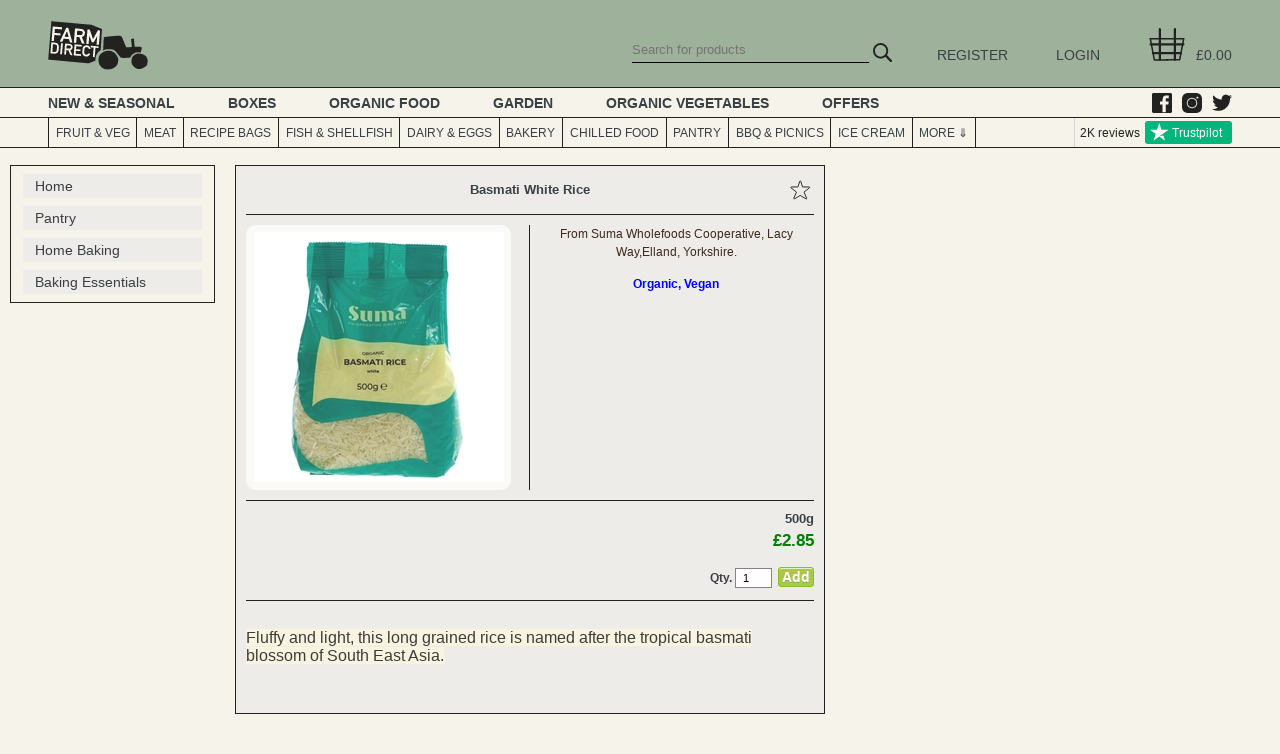

--- FILE ---
content_type: text/html; charset=utf-8
request_url: https://farm-direct.com/products/82805-basmati-white-rice-500g
body_size: 24722
content:

<!DOCTYPE html PUBLIC "-//W3C//DTD XHTML 1.0 Transitional//EN" "http://www.w3.org/TR/xhtml1/DTD/xhtml1-transitional.dtd">
<html xmlns="http://www.w3.org/1999/xhtml">
<head><title>
	Basmati White Rice. Farm Direct
</title><meta name="description" content="Delivering fresh seasonal English farm organic food to London. Seasonal fruit and veg, London veg box, organic and free range meat plus much more. Farm Direct." /><meta name="keywords" content="london veg box scheme, online supermarket, online groceries, supermarket uk, online shopping, online delivery, grocery shopping, grocery delivery, fresh food, organic food, ocado, waitrose" /><link rel="apple-touch-icon" sizes="180x180" href="/apple-touch-icon.png" /><link rel="icon" type="image/png" sizes="96x96" href="/favicon-96x96.png" /><link rel="icon" type="image/png" sizes="32x32" href="/favicon-32x32.png" /><link rel="icon" type="image/png" sizes="16x16" href="/favicon-16x16.png" /><link rel="manifest" href="/site.webmanifest" /><link rel="icon" href="/favicon.ico" /><link rel="shortcut icon" href="/favicon.ico" /><meta name="google-site-verification" content="z76wa_QvU_lAGE-vXRfoOA5hNzPQDc_WfiPL0kfh0X4" />
<script>
    const g_consent = true; 
    const g_consentKey = 'analytics_ad_storage';
    function Get_Consent() {
        let stored = localStorage.getItem(g_consentKey);
        if (stored) { let item = JSON.parse(stored); if (new Date().getTime() > item.expiry) localStorage.removeItem(g_consentKey); else return item; }
        return { analyticsConsent: true, adConsent: false };
    }
    window.dataLayer = window.dataLayer || [];
    function gtag(){dataLayer.push(arguments);}
    (function() {
        let settings = Get_Consent();
        let analytics_storage = settings.analyticsConsent ? 'granted' : 'denied';
        let ad_storage = settings.adConsent ? 'granted' : 'denied';
        gtag('consent', 'default', { analytics_storage, ad_storage });
    })();
    (function(w,d,s,l,i){w[l]=w[l]||[];w[l].push({'gtm.start':
    new Date().getTime(),event:'gtm.js'});var f=d.getElementsByTagName(s)[0],
    j=d.createElement(s),dl=l!='dataLayer'?'&l='+l:'';j.async=true;j.src=  
    'https://www.googletagmanager.com/gtm.js?id='+i+dl;f.parentNode.insertBefore(j,f);
    })(window,document,'script','dataLayer','GTM-P9DZLHS');
</script>
    <script src="//code.jquery.com/jquery-2.2.4.min.js" type="text/javascript"></script>
    <script src="/App_Themes/Desktop/desktop.js?2510162041"></script>
    <script src="/scripts/hoverIntent.js" type="text/javascript"></script>
    <script src="/scripts/superfish.js" type="text/javascript"></script>
    <script type="text/javascript" src="//widget.trustpilot.com/bootstrap/v5/tp.widget.bootstrap.min.js" async></script>
    <script type = "text/javascript">Global_Init();</script>
    <link href="../App_Themes/Desktop/desktop2504021444.css" type="text/css" rel="stylesheet" /><link href="../scripts/prettyphoto/css/prettyPhoto.css" rel="stylesheet" type="text/css" />
<script type="application/ld+json">
	{"@context":"https://schema.org","@type":"Product","name":"Basmati White Rice (500g)","description":"From Suma Wholefoods Cooperative, Lacy Way,Elland, Yorkshire.","image":{"@type":"ImageObject","url":"https://farm-direct.com/images/thumbs/0107479.jpeg"},"brand":{"@type":"Brand","name":"Suma"},"category":"Pantry > Home Baking  > Baking Essentials","itemCondition":"https://schema.org/NewCondition","offers":{"@type":"Offer","availability":"https://schema.org/InStock","itemCondition":"https://schema.org/NewCondition","price":2.85,"priceCurrency":"GBP"},"productID":"82805"}
</script><link rel="canonical" href="https://farm-direct.com/products/82805-basmati-white-rice-500g"></link><link rel="alternate" media="only screen and (max-width: 640px)" href="https://farm-direct.com/mobile/products/82805-basmati-white-rice-500g"></link><meta name="twitter:card" content="summary" /><meta name="twitter:site" content="@farm_direct" /><meta property="og:url" content="https://farm-direct.com/products/82805-basmati-white-rice-500g" /><meta property="og:title" content="Basmati White Rice" /><meta property="og:site_name" content="Farm Direct" /><meta property="og:type" content="website" /><meta property="og:locale" content="en_GB" /><meta property="og:description" content="From Suma Wholefoods Cooperative, Lacy Way,Elland, Yorkshire." /><meta property="og:image" content="https://farm-direct.com/images/thumbs/0107479_600_315.jpeg" /></head>
<body>
    <form method="post" action="#" id="form1">
<div class="aspNetHidden">
<input type="hidden" name="__VIEWSTATE" id="__VIEWSTATE" value="/[base64]/AnwzCLePezag==" />
</div>

<script src="/51Degrees.core.js" type="text/javascript"></script>
<script src="/scripts/prettyphoto/js/jquery.prettyPhoto.js" type="text/javascript"></script>
<div class="aspNetHidden">

	<input type="hidden" name="__VIEWSTATEGENERATOR" id="__VIEWSTATEGENERATOR" value="986F59E2" />
</div>
    <div class="master-wrapper-page">
        <div id="basket">

</div><div id="basket-overlay" onclick="HideBasket();">

</div><script>Menu_Init();</script><div id="menu">
	<div id="menu-top">
		<ul>
			<li class="bsk"><a href="#" onclick="ShowBasket(this);return false;"><div class="img">

			</div></a><a href="#" onclick="ShowBasket(this);return false;"><span class="basket-sub-total">£0.00</span></a><div style="display:none;">
				<input name="sub-total-reload" id="sub-total-reload" type="text" />
			</div></li><li class="s-menu"><a href="/login.aspx">LOGIN</a></li><li class="s-menu"><a href="/register.aspx">REGISTER</a></li><li class="srcbox"><div id="search-box">
				<div class="search">
					<input class="tb" name="search" type="text" placeholder="Search for products" onkeypress="Search_OnKeyPress(event);" /><input class="b" type="button" onclick="Search_Click(this);" />
				</div>
			</div></li><li class="logo"><a href="https://farm-direct.com/"><img src="/images/icons/logo-b.svg" /></a></li><li class="burger"><a href="#"><div class="img">
				<ul>

				</ul>
			</div></a></li>
		</ul>
	</div><div id="menu-mid">
		<ul>
			<li class="first"><a href="https://farm-direct.com/category/974-new-seasonal">NEW &amp; SEASONAL</a></li><li><a href="https://farm-direct.com/category/1114-boxes">BOXES</a><ul>
				<li><a href="https://farm-direct.com/category/57-veggies">VEGGIES</a></li><li><a href="https://farm-direct.com/category/56-fruit-veg">FRUIT &amp; VEG</a></li><li><a href="https://farm-direct.com/category/7144-salad">SALAD</a></li><li><a href="https://farm-direct.com/category/7211-gift-boxes">GIFT BOXES</a></li>
			</ul></li><li><a href="https://farm-direct.com/category/7223-organic-food">ORGANIC FOOD</a><ul>
				<li><a href="https://farm-direct.com/category/7229-organic-vegetables">ORGANIC VEGETABLES</a></li><li><a href="https://farm-direct.com/category/7224-organic-new-seasonal">ORGANIC NEW &amp; SEASONAL</a></li><li><a href="https://farm-direct.com/category/7225-organic-boxes">ORGANIC BOXES</a></li><li><a href="https://farm-direct.com/category/7321-organic-thanksgiving">ORGANIC THANKSGIVING</a></li><li><a href="https://farm-direct.com/category/7239-organic-fish-shellfish">ORGANIC FISH &amp; SHELLFISH</a></li><li><a href="https://farm-direct.com/category/7241-organic-dairy-eggs">ORGANIC DAIRY &amp; EGGS</a></li><li><a href="https://farm-direct.com/category/7248-organic-bakery">ORGANIC BAKERY</a></li><li><a href="https://farm-direct.com/category/7263-organic-chilled-food">ORGANIC CHILLED FOOD</a></li><li><a href="https://farm-direct.com/category/7274-organic-pantry">ORGANIC PANTRY</a></li><li><a href="https://farm-direct.com/category/7288-organic-bbq-picnics">ORGANIC BBQ &amp; PICNICS</a></li><li><a href="https://farm-direct.com/category/7302-organic-christmas">ORGANIC CHRISTMAS</a></li><li><a href="https://farm-direct.com/category/7296-organic-home-garden">ORGANIC HOME &amp; GARDEN</a></li>
			</ul></li><li><a href="https://farm-direct.com/category/334-garden">GARDEN</a><ul>
				<li><a href="https://farm-direct.com/category/7315-compost">COMPOST</a></li><li><a href="https://farm-direct.com/category/7316-planters">PLANTERS</a></li><li><a href="https://farm-direct.com/category/7193-seeds">SEEDS</a></li><li><a href="https://farm-direct.com/category/7198-sticks-poles-stakes">STICKS, POLES &amp; STAKES</a></li>
			</ul></li><li><a href="https://farm-direct.com/category/7229-organic-vegetables">Organic Vegetables</a></li><li><a href="/offers.aspx">OFFERS</a></li><li class="social"><a href="https://www.facebook.com/farmdirectlondon" title="Facebook" target="_blank"><img src="/images/icons/facebook-b.svg" /></a><a href="https://www.instagram.com/farm_directuk" title="Instagram" target="_blank"><img src="/images/icons/instagram-b.svg" /></a><a href="https://www.twitter.com/farm_direct" title="Twitter" target="_blank"><img src="/images/icons/twitter-b.svg" /></a></li>
		</ul>
	</div><div id="menu-bot">
		<ul>
			<li class="first"><a href="https://farm-direct.com/category/333-fruit-veg">FRUIT &amp; VEG</a><ul>
				<li><a href="https://farm-direct.com/category/13-vegetables">VEGETABLES</a></li><li><a href="https://farm-direct.com/category/17-fruit">FRUIT</a></li><li><a href="https://farm-direct.com/category/15-salad">SALAD</a></li><li><a href="https://farm-direct.com/category/362-herbs">HERBS</a></li><li><a href="https://farm-direct.com/category/7146-foraged-leaves">FORAGED LEAVES</a></li><li><a href="https://farm-direct.com/category/7177-fruit-veg-bundles">FRUIT &amp; VEG BUNDLES</a></li><li><a href="https://farm-direct.com/category/7221-frozen">FROZEN</a></li>
			</ul></li><li><a href="https://farm-direct.com/category/332-meat">MEAT</a><ul>
				<li><a href="https://farm-direct.com/category/6-beef">BEEF</a></li><li><a href="https://farm-direct.com/category/400-goat">GOAT</a></li><li><a href="https://farm-direct.com/category/556-hams-cured-meats">HAMS &amp; CURED MEATS</a></li><li><a href="https://farm-direct.com/category/7186-boreray-lamb">BORERAY LAMB</a></li><li><a href="https://farm-direct.com/category/7-lamb">LAMB</a></li><li><a href="https://farm-direct.com/category/76-mutton">MUTTON</a></li><li><a href="https://farm-direct.com/category/7184-offal">OFFAL</a></li><li><a href="https://farm-direct.com/category/8-pork">PORK</a></li><li><a href="https://farm-direct.com/category/9-poultry">POULTRY</a></li><li><a href="https://farm-direct.com/category/331-rose-veal">ROSE VEAL</a></li><li><a href="https://farm-direct.com/category/11-venison-game">VENISON &amp; GAME</a></li><li><a href="https://farm-direct.com/category/7188-turkey-geese">TURKEY &amp; GEESE</a></li>
			</ul></li><li><a href="https://farm-direct.com/category/1093-recipe-bags">RECIPE BAGS</a></li><li><a href="https://farm-direct.com/category/308-fish-shellfish">FISH &amp; SHELLFISH</a><ul>
				<li><a href="https://farm-direct.com/category/386-smoked-fish">SMOKED FISH</a></li><li><a href="https://farm-direct.com/category/792-canned-fish">CANNED FISH</a></li><li><a href="https://farm-direct.com/category/309-fresh-fish">FRESH FISH</a></li><li><a href="https://farm-direct.com/category/310-shellfish">SHELLFISH</a></li><li><a href="https://farm-direct.com/category/7200-fishcakes">FISHCAKES</a></li>
			</ul></li><li><a href="https://farm-direct.com/category/18-dairy-eggs">DAIRY &amp; EGGS</a><ul>
				<li><a href="https://farm-direct.com/category/391-milk">MILK</a></li><li><a href="https://farm-direct.com/category/43-eggs">EGGS</a></li><li><a href="https://farm-direct.com/category/317-butter">BUTTER</a></li><li><a href="https://farm-direct.com/category/46-yogurt">YOGURT</a></li><li><a href="https://farm-direct.com/category/49-cream">CREAM</a></li><li><a href="https://farm-direct.com/category/45-cheese">CHEESE</a></li><li><a href="https://farm-direct.com/category/7179-ice-cream">ICE CREAM</a></li>
			</ul></li><li><a href="https://farm-direct.com/category/19-bakery">BAKERY</a><ul>
				<li><a href="https://farm-direct.com/category/33-brown-breads">BROWN BREADS</a></li><li><a href="https://farm-direct.com/category/30-white-breads">WHITE BREADS</a></li><li><a href="https://farm-direct.com/category/7210-cold-fermented-bread">COLD FERMENTED BREAD</a></li><li><a href="https://farm-direct.com/category/36-patisserie">PATISSERIE</a></li><li><a href="https://farm-direct.com/category/1065-gluten-free-bread">GLUTEN FREE BREAD</a></li><li><a href="https://farm-direct.com/category/32-rye-bread">RYE BREAD</a></li><li><a href="https://farm-direct.com/category/34-speciality-breads">SPECIALITY BREADS</a></li><li><a href="https://farm-direct.com/category/2119-pitta-wraps">PITTA &amp; WRAPS</a></li><li><a href="https://farm-direct.com/category/35-baps-rolls-bagels">BAPS, ROLLS &amp; BAGELS</a></li><li><a href="https://farm-direct.com/category/1048-cakes">CAKES</a></li><li><a href="https://farm-direct.com/category/484-tartes-meringues">TARTES &amp; MERINGUES</a></li><li><a href="https://farm-direct.com/category/483-savoury-baking">SAVOURY BAKING</a></li><li><a href="https://farm-direct.com/category/744-cakes-tartes">CAKES &amp; TARTES</a></li><li><a href="https://farm-direct.com/category/1085-sweeter-bakes">SWEETER BAKES</a></li><li><a href="https://farm-direct.com/category/1107-fruit-pies">FRUIT PIES</a></li><li><a href="https://farm-direct.com/category/7222-pastry">PASTRY</a></li>
			</ul></li><li><a href="https://farm-direct.com/category/132-chilled-food">CHILLED FOOD</a><ul>
				<li><a href="https://farm-direct.com/category/772-pate-terrines">PATE &amp; TERRINES</a></li><li><a href="https://farm-direct.com/category/707-fermented-prepared-salads">FERMENTED &amp; PREPARED SALADS</a></li><li><a href="https://farm-direct.com/category/2129-cooked-meats">COOKED MEATS</a></li><li><a href="https://farm-direct.com/category/794-houmous-dips">HOUMOUS &amp; DIPS</a></li><li><a href="https://farm-direct.com/category/1012-fresh-pasta">FRESH PASTA </a></li><li><a href="https://farm-direct.com/category/724-charcuterie">CHARCUTERIE</a></li><li><a href="https://farm-direct.com/category/1053-antipasti-mezze">ANTIPASTI &amp; MEZZE</a></li><li><a href="https://farm-direct.com/category/708-pies-pasties">PIES &amp; PASTIES</a></li><li><a href="https://farm-direct.com/category/701-pesto">PESTO</a></li><li><a href="https://farm-direct.com/category/711-prepared-meals">PREPARED MEALS</a></li><li><a href="https://farm-direct.com/category/888-meat-free">MEAT-FREE</a></li><li><a href="https://farm-direct.com/category/1060-fresh-soups">FRESH SOUPS</a></li><li><a href="https://farm-direct.com/category/822-fresh-coffee">FRESH COFFEE</a></li><li><a href="https://farm-direct.com/category/700-dairy-free">DAIRY-FREE</a></li><li><a href="https://farm-direct.com/category/3134-preserved-seafood">PRESERVED SEAFOOD</a></li><li><a href="https://farm-direct.com/category/699-indian-snacks-meals">INDIAN SNACKS &amp; MEALS</a></li><li><a href="https://farm-direct.com/category/709-cakes-tartes-puddings">CAKES, TARTES &amp; PUDDINGS</a></li><li><a href="https://farm-direct.com/category/2120-asian-noodles-pastry">ASIAN NOODLES &amp; PASTRY</a></li><li><a href="https://farm-direct.com/category/7190-broths-stocks-gravy">BROTHS, STOCKS &amp; GRAVY</a></li>
			</ul></li><li><a href="https://farm-direct.com/category/344-pantry">PANTRY</a><ul>
				<li><a href="https://farm-direct.com/category/404-pantry-essentials">PANTRY ESSENTIALS</a></li><li><a href="https://farm-direct.com/category/448-biscuits-crackers">BISCUITS &amp; CRACKERS</a></li><li><a href="https://farm-direct.com/category/447-cereals">CEREALS</a></li><li><a href="https://farm-direct.com/category/427-dried-fruits-nuts-seeds">DRIED FRUITS, NUTS &amp; SEEDS</a></li><li><a href="https://farm-direct.com/category/965-home-baking">HOME BAKING </a></li><li><a href="https://farm-direct.com/category/686-healthy-snacks">HEALTHY SNACKS</a></li><li><a href="https://farm-direct.com/category/491-herbs-spices">HERBS &amp; SPICES</a></li><li><a href="https://farm-direct.com/category/311-oils-vinegars-condiments">OILS, VINEGARS &amp; CONDIMENTS</a></li><li><a href="https://farm-direct.com/category/345-rice-pasta-pulses-grains">RICE, PASTA, PULSES &amp; GRAINS</a></li><li><a href="https://farm-direct.com/category/509-stocks-gravies-fat">STOCKS, GRAVIES &amp; FAT</a></li><li><a href="https://farm-direct.com/category/444-tins-jars-cooking-sauces">TINS, JARS &amp; COOKING SAUCES</a></li><li><a href="https://farm-direct.com/category/2122-meal-kits">MEAL KITS</a></li><li><a href="https://farm-direct.com/category/7152-kitchenware">KITCHENWARE</a></li><li><a href="https://farm-direct.com/category/475-drinks">DRINKS</a></li><li><a href="https://farm-direct.com/category/7204-household-products">HOUSEHOLD PRODUCTS</a></li>
			</ul></li><li><a href="https://farm-direct.com/category/319-bbq-picnics">BBQ &amp; PICNICS</a><ul>
				<li><a href="https://farm-direct.com/category/328-condiments">CONDIMENTS</a></li><li><a href="https://farm-direct.com/category/326-salads-veg">SALADS &amp; VEG</a></li><li><a href="https://farm-direct.com/category/844-sides-deli">SIDES &amp; DELI</a></li><li><a href="https://farm-direct.com/category/329-baps-rolls">BAPS &amp; ROLLS</a></li><li><a href="https://farm-direct.com/category/325-fish">FISH</a></li><li><a href="https://farm-direct.com/category/322-sausages">SAUSAGES</a></li><li><a href="https://farm-direct.com/category/321-burgers-kebabs">BURGERS &amp; KEBABS</a></li><li><a href="https://farm-direct.com/category/324-chicken">CHICKEN</a></li><li><a href="https://farm-direct.com/category/323-steak">STEAK</a></li><li><a href="https://farm-direct.com/category/852-picnic-boxes">PICNIC BOXES</a></li><li><a href="https://farm-direct.com/category/847-dressings-marinades">DRESSINGS &amp; MARINADES</a></li>
			</ul></li><li class="last"><a href="https://farm-direct.com/category/7178-ice-cream">ICE CREAM</a><ul>
				<li><a href="https://farm-direct.com/category/7214-sorbets">SORBETS</a></li>
			</ul></li><li class="more"><a href="#">MORE &DoubleDownArrow;<ul>

			</ul></a></li>
		</ul><a class="tp" href="https://uk.trustpilot.com/review/www.farm-direct.com" target="_blank" title="Rated Excellent 4.7 out of 5"><div class="cnt">
			2K reviews
		</div><div class="star">
			<img src="/images/icons/trustpilot_star_white.svg" />
		</div><div class="txt">
			Trustpilot
		</div></a>
	</div>
</div><div id="menu-phantom">

</div>
        <div class="clear"></div>
        <div class="root-content">
            
    <div id="p82805" class="root-page product-id">
	<div id="root-page-left">
		<div class="category-back-menu">
			<ul>
				<li><a href="https://farm-direct.com/">Home</a></li><li><a href="https://farm-direct.com/category/344-pantry">Pantry</a></li><li><a href="https://farm-direct.com/category/965-home-baking">Home Baking </a></li><li><a href="https://farm-direct.com/category/350-baking-essentials">Baking Essentials</a></li>
			</ul>
		</div>
	</div><div id="root-page-main">
		<div class="product">
			<div class="row">
				<div class="titlel">

				</div><h1 class="title">
					Basmati White Rice
				</h1><div class="titler">
					<input class="product-fav-n" type="button" onclick="ProductFav(this);" title="Add or remove this product from your favourites" />
				</div>
			</div><div class="l">

			</div><div class="row">
				<div class="a">
					<script>ProductPics_Init(false);</script><div class="picture">
						<a href="https://farm-direct.com/images/thumbs/0107479_650.jpeg" rel="prettyPhoto"><img title="Picture of Basmati White Rice" alt="Picture of Basmati White Rice" src="https://farm-direct.com/images/thumbs/0107479_250.jpeg" /></a>
					</div>
				</div><div class="b">
					<div class="btop">
						<p>From Suma Wholefoods Cooperative, Lacy Way,Elland, Yorkshire.</p><br /><p class="product-filter">Organic, Vegan</p>
					</div>
				</div>
			</div><div class="bbot">
				<div class="l">

				</div><div class="variants">
					<div class="txt">
						500g
					</div>
				</div><div class="prices">
					<div class="price">
						£2.85
					</div>
				</div><div class="product-buy">
					<div class="add">
						<strong>Qty. </strong><input class="qty" value="1" type="number" min="1" max="999" step="1" /><input class="btn2 padd" value="Add" type="button" onclick="ProductAdd(this);" />
					</div>
				</div>
			</div><div class="l">

			</div><div class="long">
				<p>
	&nbsp;</p>
<p>
	<span style="color: rgb(60, 60, 59); font-family: Montserrat, &quot;Helvetica Neue&quot;, Verdana, Arial, sans-serif; font-size: 16px; background-color: rgb(249, 244, 224);">Fluffy and light, this long grained rice is named after the tropical basmati blossom of South East Asia.</span></p>
<p>
	&nbsp;</p>
			</div>
		</div>
	</div>
</div>

        </div>
        <div class="clear"></div>
        
        
        <div id="footer-gap">

</div><div id="footer">
	<script>Footer_Init();</script><div class="row">
		<div class="cell contact-us">
			<div>
				<div class="head1 m">
					CONTACT US
				</div><div class="m">
					Monday To Friday (8:30am to 6pm)<br />Saturday to Sunday (8am to 1pm)<br />
				</div><div class="head2">
					Email:
				</div><div class="m">
					<a href="mailto:store@farm-direct.com">store@farm-direct.com</a>
				</div><div class="m">
					<div class="head2">
						Telephone:
					</div><a href="tel:447919368230">07919 368 230</a><br /><div class="head2">
						Text:
					</div><a href="tel:447919368230">07919 368 230</a>
				</div><div>
					Unit 29<br />Uplands B Business Park<br />Blackhorse Lane<br />London<br />E17 5QJ<br />
				</div>
			</div><div>
				<div class="terms">
					<a href="https://farm-direct.com/topic/3-terms-and-conditions.aspx">Terms & Conditions</a><br /><a href="https://farm-direct.com/topic/58-farm-direct-privacy-policy.aspx">Privacy Policy</a><br />Copyright &copy; 2026 Farm-Direct. All rights reserved.
				</div>
			</div>
		</div><div class="cell">
			<div class="mobile m">
				<a href="#" onclick="return SwitchToMobile();"><img class="mobile" src="/images/icons/mobile-w.svg" /></a>
			</div><div class="l">
				<a href="#" onclick="return SwithToMobile();">Our mobile friendly site</a>
			</div><div class="head1 l">
				FOLLOW US
			</div><div class="social l">
				<a href="https://www.facebook.com/farmdirectlondon" title="Facebook" target="_blank"><img src="/images/icons/facebook-w.svg" /></a><a href="https://www.instagram.com/farm_directuk" title="Instagram" target="_blank"><img src="/images/icons/instagram-w.svg" /></a><a href="https://www.twitter.com/farm_direct" title="Twitter" target="_blank"><img src="/images/icons/twitter-w.svg" /></a>
			</div><div class="head1 m">
				LINKS
			</div><a href="https://uk.trustpilot.com/review/www.farm-direct.com" target="_blank">See our Trustpilot reviews</a>
		</div><div class="cell">
			<div class="head1 m">
				INFORMATION
			</div><div class="head2 s">
				Next Delivery
			</div><div class="l">
				Thu 29 - Sat 31 January
			</div><div class="s">
				<a href="https://farm-direct.com/topic/26-order-deadlines.aspx">Order Deadlines</a>
			</div><div class="s">
				<a href="https://farm-direct.com/topic/23-how-to-place-your-order.aspx">How to Order</a>
			</div><div class="s">
				<a href="/account/regular-order.aspx">How to set up a regular order</a>
			</div><div class="s">
				<a href="/seasonalproducts.aspx">What's in season and when</a>
			</div>
		</div><div class="cell about-us">
			<div>
				<div class="head1 m">
					Links
				</div><div class="s">
					<a href="https://farm-direct.com/topic/19-organic-food-delivery-company-farm-direct.aspx">About Us</a>
				</div><div class="s">
					<a href="https://farm-direct.com/topic/63-under-30s-10-discount.aspx">Under 30's Discount</a>
				</div><div class="s">
					<a href="https://farm-direct.com/category/624-meet-your-farmer">Meet Your Farmer</a>
				</div><div class="s">
					<a href="/sitemap.aspx">Sitemap</a>
				</div>
			</div><div>
				<div class="head1 m">
					Wholesale
				</div><div class="s">
					<a href="https://farm-direct.com/topic/29-farm-direct-wholesale.aspx">Are you a wholesaler?</a>
				</div>
			</div><div class="logo">
				<a href="https://farm-direct.com/"><img src="/images/icons/logo-w.svg" /></a>
			</div>
		</div>
	</div>
</div>
    </div>
    

<script type="text/javascript">
//<![CDATA[
new FODIO('w', 'h');//]]>
</script>
</form>
</body>
</html>

--- FILE ---
content_type: image/svg+xml
request_url: https://farm-direct.com/images/icons/twitter-b.svg
body_size: 1369
content:
<?xml version="1.0" encoding="UTF-8"?>
<svg width="50px" height="50px" viewBox="0 0 50 50" version="1.1" xmlns="http://www.w3.org/2000/svg" xmlns:xlink="http://www.w3.org/1999/xlink">
    <!-- Generator: Sketch 62 (91390) - https://sketch.com -->
    <title>Nav/Icon/Social/White/Twitter Copy/SVG</title>
    <desc>Created with Sketch.</desc>
    <g id="Nav/Icon/Social/White/Twitter-Copy" stroke="none" stroke-width="1" fill="none" fill-rule="evenodd">
        <g id="social_twitter_fill" transform="translate(0.000000, 4.000000)" fill="#222220">
            <path d="M15.724,40.6279381 C34.592,40.6279381 44.912,24.9959381 44.912,11.4399381 C44.912,10.9959381 44.912,10.5539381 44.882,10.1139381 C46.8896627,8.66175977 48.6227109,6.86369685 50,4.80393806 C48.1277581,5.63354161 46.1416586,6.17759536 44.108,6.41793806 C46.249488,5.13590218 47.852247,3.11948203 48.618,0.743938063 C46.604315,1.93884869 44.4012922,2.7809621 42.104,3.23393806 C38.9241655,-0.14727338 33.8714387,-0.974836769 29.7790985,1.21529792 C25.6867584,3.40543261 23.57255,8.06858952 24.622,12.5899381 C16.3737915,12.1764371 8.68895156,8.28058461 3.48,1.87193806 C0.757245513,6.55922752 2.14797577,12.555657 6.656,15.5659381 C5.0234824,15.5175532 3.42655874,15.0771644 2,14.2819381 L2,14.4119381 C2.00133627,19.295124 5.44350298,23.5010084 10.23,24.4679381 C8.71973919,24.8798182 7.13516117,24.9400267 5.598,24.6439381 C6.94189586,28.8227837 10.7931491,31.6855058 15.182,31.7679381 C11.5494701,34.6228019 7.06211902,36.1725935 2.442,36.1679381 C1.62580714,36.1663712 0.810408131,36.116953 0,36.0199381 C4.6912719,39.0304912 10.1498268,40.6273719 15.724,40.6199381" id="Shape"></path>
        </g>
    </g>
</svg>

--- FILE ---
content_type: image/svg+xml
request_url: https://farm-direct.com/images/icons/mobile-w.svg
body_size: 1161
content:
<?xml version="1.0" encoding="UTF-8"?>
<svg width="50px" height="50px" viewBox="0 0 50 50" version="1.1" xmlns="http://www.w3.org/2000/svg" xmlns:xlink="http://www.w3.org/1999/xlink">
    <!-- Generator: Sketch 62 (91390) - https://sketch.com -->
    <title>Nav/Icon/Mobile Copy/SVG</title>
    <desc>Created with Sketch.</desc>
    <g id="Nav/Icon/Mobile-Copy" stroke="none" stroke-width="1" fill="none" fill-rule="evenodd">
        <g id="phone_portrait" transform="translate(11.000000, -1.000000)" fill="#FFFFFF">
            <path d="M4,8 L4,47 C4,47.5522847 4.44771525,48 5,48 L23,48 C23.5522847,48 24,47.5522847 24,47 L24,8 C24,7.44771525 23.5522847,7 23,7 L5,7 C4.44771525,7 4,7.44771525 4,8 Z M4,0 L24,0 C26.209139,0 28,1.790861 28,4 L28,48 C28,50.209139 26.209139,52 24,52 L4,52 C1.790861,52 0,50.209139 0,48 L0,4 C0,1.790861 1.790861,0 4,0 Z M12.5,3 C12.2238576,3 12,3.22385763 12,3.5 C12,3.77614237 12.2238576,4 12.5,4 L17.5,4 C17.7761424,4 18,3.77614237 18,3.5 C18,3.22385763 17.7761424,3 17.5,3 L12.5,3 Z M10.5,4 C10.7761424,4 11,3.77614237 11,3.5 C11,3.22385763 10.7761424,3 10.5,3 C10.2238576,3 10,3.22385763 10,3.5 C10,3.77614237 10.2238576,4 10.5,4 Z" id="Shape" fill-rule="nonzero"></path>
            <path d="M9,44 L19,44 C19.5522847,44 20,44.4477153 20,45 C20,45.5522847 19.5522847,46 19,46 L9,46 C8.44771525,46 8,45.5522847 8,45 C8,44.4477153 8.44771525,44 9,44 Z" id="Rectangle"></path>
        </g>
    </g>
</svg>

--- FILE ---
content_type: image/svg+xml
request_url: https://farm-direct.com/images/icons/trustpilot_star_white.svg
body_size: 366
content:
<?xml version="1.0" encoding="utf-8"?>
<!-- Generator: Adobe Illustrator 21.0.2, SVG Export Plug-In . SVG Version: 6.00 Build 0)  -->
<svg version="1.1" xmlns="http://www.w3.org/2000/svg" xmlns:xlink="http://www.w3.org/1999/xlink" x="0px" y="0px"
	 viewBox="0 0 278.2 278.2" style="enable-background:new 0 0 1132.8 278.2;" xml:space="preserve">
<style type="text/css">
	.st0{fill:#FFFFFF;}
</style>
<g id="Star">
	<path id="Star_1_" class="st0" d="M135.7,197.1l59.1-15.3l24.8,76.2L135.7,197.1z M271.3,98.6l-103.6,0L135.7,0l-32,98.6L0,98.5
		l83.9,60.9l-32,98.6l83.8-60.9l51.8-37.6L271.3,98.6L271.3,98.6L271.3,98.6L271.3,98.6z"/>
</g>
</svg>


--- FILE ---
content_type: image/svg+xml
request_url: https://farm-direct.com/images/icons/favourite.svg
body_size: 1104
content:
<?xml version="1.0" encoding="UTF-8"?>
<svg width="53px" height="51px" viewBox="0 0 53 51" version="1.1" xmlns="http://www.w3.org/2000/svg" xmlns:xlink="http://www.w3.org/1999/xlink">
    <!-- Generator: Sketch 62 (91390) - https://sketch.com -->
    <title>Nav/Icon/Favorite/SVG</title>
    <desc>Created with Sketch.</desc>
    <g id="Nav/Icon/Favorite" stroke="none" stroke-width="1" fill="none" fill-rule="evenodd">
        <g id="star" transform="translate(5.000000, 6.000000)" fill-rule="nonzero" stroke="#222220" stroke-width="2">
            <path d="M21.9486833,0.846049894 L26,13 L40.1086824,13 C40.4155433,13 40.7054154,13.1408881 40.8950007,13.3821784 C41.2362141,13.8164501 41.1607756,14.4451049 40.7265039,14.7863183 L29,24 L34.7443284,37.1298934 C34.8740962,37.4265057 34.8522355,37.7675887 34.685664,38.045208 C34.4015158,38.5187883 33.7872555,38.6723533 33.3136753,38.3882052 L21,31 L8.68632473,38.3882052 C8.40870548,38.5547767 8.06762239,38.5766374 7.77101014,38.4468696 C7.26503041,38.2255034 7.03430551,37.6358731 7.25567164,37.1298934 L13,24 L1.27349607,14.7863183 C1.03220568,14.596733 0.89131762,14.3068609 0.89131762,14 C0.89131762,13.4477153 1.33903287,13 1.89131762,13 L16,13 L20.0513167,0.846049894 C20.1508517,0.547444898 20.3851672,0.313129361 20.6837722,0.213594362 C21.2077156,0.0389465895 21.7740355,0.322106576 21.9486833,0.846049894 Z" id="Path-26"></path>
        </g>
    </g>
</svg>

--- FILE ---
content_type: image/svg+xml
request_url: https://farm-direct.com/images/icons/facebook-w.svg
body_size: 971
content:
<?xml version="1.0" encoding="UTF-8"?>
<svg width="50px" height="50px" viewBox="0 0 50 50" version="1.1" xmlns="http://www.w3.org/2000/svg" xmlns:xlink="http://www.w3.org/1999/xlink">
    <!-- Generator: Sketch 62 (91390) - https://sketch.com -->
    <title>Nav/Icon/Social/White/FBK/SVG</title>
    <desc>Created with Sketch.</desc>
    <g id="Nav/Icon/Social/White/FBK" stroke="none" stroke-width="1" fill="none" fill-rule="evenodd">
        <g id="social_facebook_fill" transform="translate(0.000000, -2.000000)" fill="#FFFFFF">
            <path d="M45.9928103,2 C48.2059201,2 50,3.79426827 50,6.00718972 L50,47.9928103 C50,50.2059201 48.2057317,52 45.9928103,52 L4.00718972,52 C1.79407995,52 0,50.2057317 0,47.9928103 L0,6.00718972 C0,3.79407995 1.79426827,2 4.00718972,2 L45.9928103,2 Z M36.1889368,8 C30.4391981,8 26.5028342,11.4794248 26.5028342,17.8693994 L26.5028342,23.3755693 L20,23.3755693 L20,30.8419394 L26.5028342,30.8419394 L26.5028342,50 L34.2798358,50 L34.2798358,30.8419394 L40.7660301,30.8419394 L41.737127,23.3755693 L34.2798358,23.3755693 L34.2798358,18.608622 C34.2798358,16.4469336 34.8852289,14.973864 38.0120338,14.973864 L42,14.9720104 L42,8.29416905 C41.3099117,8.20334181 38.9429331,8 36.1889368,8 Z" id="Combined-Shape"></path>
        </g>
    </g>
</svg>